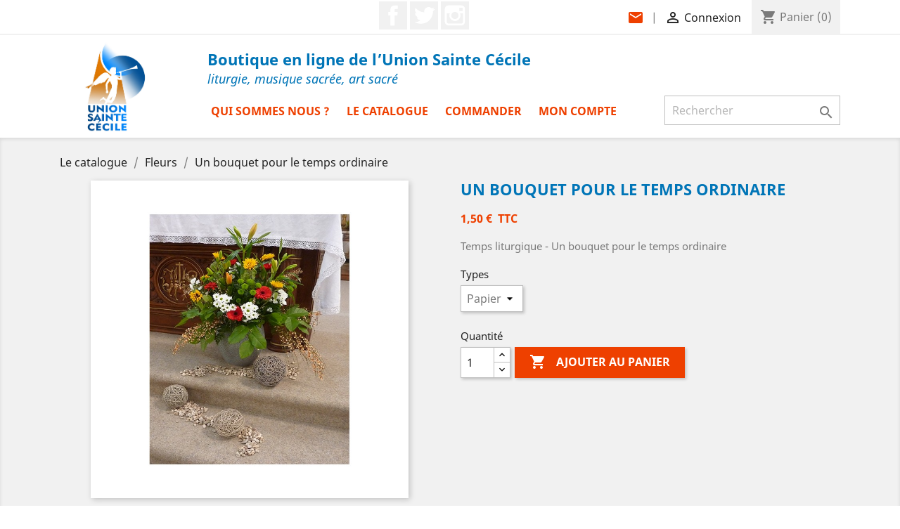

--- FILE ---
content_type: text/html; charset=utf-8
request_url: https://boutique.union-sainte-cecile.org/fleurs/3133-un-bouquet-pour-le-temps-ordinaire-.html
body_size: 9867
content:
<!doctype html>
<html lang="fr">

  <head>
    
      
  <meta charset="utf-8">


  <meta http-equiv="x-ua-compatible" content="ie=edge">



  <link rel="canonical" href="https://boutique.union-sainte-cecile.org/fleurs/3133-un-bouquet-pour-le-temps-ordinaire-.html">

  <title>Un bouquet pour le temps ordinaire</title>
  <meta name="description" content="Temps liturgique - Un bouquet pour le temps ordinaire ">
  <meta name="keywords" content="">
      
                  <link rel="alternate" href="https://boutique.union-sainte-cecile.org/fleurs/3133-un-bouquet-pour-le-temps-ordinaire-.html" hreflang="fr">
        



  <meta name="viewport" content="width=device-width, initial-scale=1">



  <link rel="icon" type="image/vnd.microsoft.icon" href="/img/favicon.ico?1600692433">
  <link rel="shortcut icon" type="image/x-icon" href="/img/favicon.ico?1600692433">



    <link rel="stylesheet" href="https://boutique.union-sainte-cecile.org/themes/classic/assets/css/theme.css" type="text/css" media="all">
  <link rel="stylesheet" href="https://boutique.union-sainte-cecile.org/modules/blockreassurance/views/css/front.css" type="text/css" media="all">
  <link rel="stylesheet" href="https://boutique.union-sainte-cecile.org/modules/mondialrelay/views/css/front/checkout.css" type="text/css" media="all">
  <link rel="stylesheet" href="https://boutique.union-sainte-cecile.org/modules/paypal/views/css/paypal_fo.css" type="text/css" media="all">
  <link rel="stylesheet" href="https://boutique.union-sainte-cecile.org/js/jquery/ui/themes/base/minified/jquery-ui.min.css" type="text/css" media="all">
  <link rel="stylesheet" href="https://boutique.union-sainte-cecile.org/js/jquery/ui/themes/base/minified/jquery.ui.theme.min.css" type="text/css" media="all">
  <link rel="stylesheet" href="https://boutique.union-sainte-cecile.org/modules/ps_imageslider/css/homeslider.css" type="text/css" media="all">
  <link rel="stylesheet" href="https://boutique.union-sainte-cecile.org/themes/classic/assets/css/custom.css" type="text/css" media="all">




  

  <script type="text/javascript">
        var MONDIALRELAY_ADDRESS_OPC = false;
        var MONDIALRELAY_AJAX_CHECKOUT_URL = "https:\/\/boutique.union-sainte-cecile.org\/module\/mondialrelay\/ajaxCheckout";
        var MONDIALRELAY_CARRIER_METHODS = [];
        var MONDIALRELAY_COUNTRY_ISO = "";
        var MONDIALRELAY_DISPLAY_MAP = "1";
        var MONDIALRELAY_ENSEIGNE = "CC23O0EN";
        var MONDIALRELAY_LANG_ISO = "fr-FR";
        var MONDIALRELAY_NATIVE_RELAY_CARRIERS_IDS = [];
        var MONDIALRELAY_NO_SELECTION_ERROR = "Veuillez s\u00e9lectionner un Point Relais.";
        var MONDIALRELAY_POSTCODE = "";
        var MONDIALRELAY_SAVE_RELAY_ERROR = "Une erreur inconnue s'est produite; votre Point Relais s\u00e9lectionn\u00e9 n'a pas pu \u00eatre enregistr\u00e9.";
        var MONDIALRELAY_SELECTED_RELAY_IDENTIFIER = null;
        var prestashop = {"cart":{"products":[],"totals":{"total":{"type":"total","label":"Total","amount":0,"value":"0,00\u00a0\u20ac"},"total_including_tax":{"type":"total","label":"Total TTC","amount":0,"value":"0,00\u00a0\u20ac"},"total_excluding_tax":{"type":"total","label":"Total HT :","amount":0,"value":"0,00\u00a0\u20ac"}},"subtotals":{"products":{"type":"products","label":"Sous-total","amount":0,"value":"0,00\u00a0\u20ac"},"discounts":null,"shipping":{"type":"shipping","label":"Livraison","amount":0,"value":"gratuit"},"tax":null},"products_count":0,"summary_string":"0 articles","vouchers":{"allowed":1,"added":[]},"discounts":[],"minimalPurchase":0.01,"minimalPurchaseRequired":"Un montant total minimum de 0,01\u00a0\u20acs HT est requis pour valider votre commande. Le montant actuel de votre commande est de 0,00\u00a0\u20ac HT."},"currency":{"name":"Euro","iso_code":"EUR","iso_code_num":"978","sign":"\u20ac"},"customer":{"lastname":null,"firstname":null,"email":null,"birthday":null,"newsletter":null,"newsletter_date_add":null,"optin":null,"website":null,"company":null,"siret":null,"ape":null,"is_logged":false,"gender":{"type":null,"name":null},"addresses":[]},"language":{"name":"Fran\u00e7ais (French)","iso_code":"fr","locale":"fr-FR","language_code":"fr","is_rtl":"0","date_format_lite":"d\/m\/Y","date_format_full":"d\/m\/Y H:i:s","id":1},"page":{"title":"","canonical":null,"meta":{"title":"Un bouquet pour le temps ordinaire","description":"Temps liturgique - Un bouquet pour le temps ordinaire\u00a0","keywords":"","robots":"index"},"page_name":"product","body_classes":{"lang-fr":true,"lang-rtl":false,"country-FR":true,"currency-EUR":true,"layout-full-width":true,"page-product":true,"tax-display-enabled":true,"product-id-3133":true,"product-Un bouquet pour le temps ordinaire":true,"product-id-category-34":true,"product-id-manufacturer-0":true,"product-id-supplier-0":true,"product-available-for-order":true},"admin_notifications":[]},"shop":{"name":"Union Sainte C\u00e9cile","logo":"\/img\/boutique-de-l-union-sainte-cecile-logo-1600692290.jpg","stores_icon":"\/img\/logo_stores.png","favicon":"\/img\/favicon.ico"},"urls":{"base_url":"https:\/\/boutique.union-sainte-cecile.org\/","current_url":"https:\/\/boutique.union-sainte-cecile.org\/fleurs\/3133-un-bouquet-pour-le-temps-ordinaire-.html","shop_domain_url":"https:\/\/boutique.union-sainte-cecile.org","img_ps_url":"https:\/\/boutique.union-sainte-cecile.org\/img\/","img_cat_url":"https:\/\/boutique.union-sainte-cecile.org\/img\/c\/","img_lang_url":"https:\/\/boutique.union-sainte-cecile.org\/img\/l\/","img_prod_url":"https:\/\/boutique.union-sainte-cecile.org\/img\/p\/","img_manu_url":"https:\/\/boutique.union-sainte-cecile.org\/img\/m\/","img_sup_url":"https:\/\/boutique.union-sainte-cecile.org\/img\/su\/","img_ship_url":"https:\/\/boutique.union-sainte-cecile.org\/img\/s\/","img_store_url":"https:\/\/boutique.union-sainte-cecile.org\/img\/st\/","img_col_url":"https:\/\/boutique.union-sainte-cecile.org\/img\/co\/","img_url":"https:\/\/boutique.union-sainte-cecile.org\/themes\/classic\/assets\/img\/","css_url":"https:\/\/boutique.union-sainte-cecile.org\/themes\/classic\/assets\/css\/","js_url":"https:\/\/boutique.union-sainte-cecile.org\/themes\/classic\/assets\/js\/","pic_url":"https:\/\/boutique.union-sainte-cecile.org\/upload\/","pages":{"address":"https:\/\/boutique.union-sainte-cecile.org\/adresse","addresses":"https:\/\/boutique.union-sainte-cecile.org\/adresses","authentication":"https:\/\/boutique.union-sainte-cecile.org\/connexion","cart":"https:\/\/boutique.union-sainte-cecile.org\/panier","category":"https:\/\/boutique.union-sainte-cecile.org\/index.php?controller=category","cms":"https:\/\/boutique.union-sainte-cecile.org\/index.php?controller=cms","contact":"https:\/\/boutique.union-sainte-cecile.org\/nous-contacter","discount":"https:\/\/boutique.union-sainte-cecile.org\/reduction","guest_tracking":"https:\/\/boutique.union-sainte-cecile.org\/suivi-commande-invite","history":"https:\/\/boutique.union-sainte-cecile.org\/historique-commandes","identity":"https:\/\/boutique.union-sainte-cecile.org\/identite","index":"https:\/\/boutique.union-sainte-cecile.org\/","my_account":"https:\/\/boutique.union-sainte-cecile.org\/mon-compte","order_confirmation":"https:\/\/boutique.union-sainte-cecile.org\/confirmation-commande","order_detail":"https:\/\/boutique.union-sainte-cecile.org\/index.php?controller=order-detail","order_follow":"https:\/\/boutique.union-sainte-cecile.org\/suivi-commande","order":"https:\/\/boutique.union-sainte-cecile.org\/commande","order_return":"https:\/\/boutique.union-sainte-cecile.org\/index.php?controller=order-return","order_slip":"https:\/\/boutique.union-sainte-cecile.org\/avoirs","pagenotfound":"https:\/\/boutique.union-sainte-cecile.org\/page-introuvable","password":"https:\/\/boutique.union-sainte-cecile.org\/recuperation-mot-de-passe","pdf_invoice":"https:\/\/boutique.union-sainte-cecile.org\/index.php?controller=pdf-invoice","pdf_order_return":"https:\/\/boutique.union-sainte-cecile.org\/index.php?controller=pdf-order-return","pdf_order_slip":"https:\/\/boutique.union-sainte-cecile.org\/index.php?controller=pdf-order-slip","prices_drop":"https:\/\/boutique.union-sainte-cecile.org\/promotions","product":"https:\/\/boutique.union-sainte-cecile.org\/index.php?controller=product","search":"https:\/\/boutique.union-sainte-cecile.org\/recherche","sitemap":"https:\/\/boutique.union-sainte-cecile.org\/sitemap","stores":"https:\/\/boutique.union-sainte-cecile.org\/magasins","supplier":"https:\/\/boutique.union-sainte-cecile.org\/fournisseur","register":"https:\/\/boutique.union-sainte-cecile.org\/connexion?create_account=1","order_login":"https:\/\/boutique.union-sainte-cecile.org\/commande?login=1"},"alternative_langs":{"fr":"https:\/\/boutique.union-sainte-cecile.org\/fleurs\/3133-un-bouquet-pour-le-temps-ordinaire-.html"},"theme_assets":"\/themes\/classic\/assets\/","actions":{"logout":"https:\/\/boutique.union-sainte-cecile.org\/?mylogout="},"no_picture_image":{"bySize":{"cart_default":{"url":"https:\/\/boutique.union-sainte-cecile.org\/img\/p\/fr-default-cart_default.jpg","width":125,"height":125},"home_default":{"url":"https:\/\/boutique.union-sainte-cecile.org\/img\/p\/fr-default-home_default.jpg","width":250,"height":250},"large_default":{"url":"https:\/\/boutique.union-sainte-cecile.org\/img\/p\/fr-default-large_default.jpg","width":800,"height":800}},"small":{"url":"https:\/\/boutique.union-sainte-cecile.org\/img\/p\/fr-default-cart_default.jpg","width":125,"height":125},"medium":{"url":"https:\/\/boutique.union-sainte-cecile.org\/img\/p\/fr-default-home_default.jpg","width":250,"height":250},"large":{"url":"https:\/\/boutique.union-sainte-cecile.org\/img\/p\/fr-default-large_default.jpg","width":800,"height":800},"legend":""}},"configuration":{"display_taxes_label":true,"display_prices_tax_incl":true,"is_catalog":false,"show_prices":true,"opt_in":{"partner":true},"quantity_discount":{"type":"discount","label":"Remise"},"voucher_enabled":1,"return_enabled":0},"field_required":[],"breadcrumb":{"links":[{"title":"Accueil","url":"https:\/\/boutique.union-sainte-cecile.org\/"},{"title":"Fleurs","url":"https:\/\/boutique.union-sainte-cecile.org\/34-fleurs"},{"title":"Un bouquet pour le temps ordinaire","url":"https:\/\/boutique.union-sainte-cecile.org\/fleurs\/3133-un-bouquet-pour-le-temps-ordinaire-.html"}],"count":3},"link":{"protocol_link":"https:\/\/","protocol_content":"https:\/\/"},"time":1768740698,"static_token":"e22cb1b74e940c7e2eb79f5a044db2f5","token":"d6cb0e3ae8f9f3686c3b901af5b5a2f2"};
        var psemailsubscription_subscription = "https:\/\/boutique.union-sainte-cecile.org\/module\/ps_emailsubscription\/subscription";
        var psr_icon_color = "#EE4000";
      </script>
  
  <script type="text/javascript" src="https://tarteaucitron.io/load.js?domain=boutique.union-sainte-cecile.org&uuid=4b743ebd649a67ca50ea7cb07bc971141035c2e9"></script>



  

  <script type="text/javascript">
    (window.gaDevIds=window.gaDevIds||[]).push('d6YPbH');
    (function(i,s,o,g,r,a,m){i['GoogleAnalyticsObject']=r;i[r]=i[r]||function(){
      (i[r].q=i[r].q||[]).push(arguments)},i[r].l=1*new Date();a=s.createElement(o),
      m=s.getElementsByTagName(o)[0];a.async=1;a.src=g;m.parentNode.insertBefore(a,m)
    })(window,document,'script','https://www.google-analytics.com/analytics.js','ga');

          ga('create', 'UA-18512416-1', 'auto');
                      ga('send', 'pageview');
        ga('require', 'ec');
  </script>

 <script type="text/javascript">
            
        document.addEventListener('DOMContentLoaded', function() {
            if (typeof GoogleAnalyticEnhancedECommerce !== 'undefined') {
                var MBG = GoogleAnalyticEnhancedECommerce;
                MBG.setCurrency('EUR');
                MBG.add({"id":1,"name":"o-deus-ego","category":"partitions-papier","brand":"","variant":"","type":"typical","position":"0","quantity":1,"list":"product","url":"https%3A%2F%2Fboutique.union-sainte-cecile.org%2Fpartitions-papier%2F1-o-deus-ego.html","price":1},'',true);MBG.add({"id":2,"name":"ave-maris-stella","category":"partitions-papier","brand":"","variant":"","type":"typical","position":1,"quantity":1,"list":"product","url":"https%3A%2F%2Fboutique.union-sainte-cecile.org%2Fpartitions-papier%2F2-ave-maris-stella.html","price":0.5},'',true);MBG.add({"id":3,"name":"tantum-ergo","category":"partitions-papier","brand":"","variant":"","type":"typical","position":2,"quantity":1,"list":"product","url":"https%3A%2F%2Fboutique.union-sainte-cecile.org%2Fpartitions-papier%2F3-tantum-ergo.html","price":1},'',true);MBG.add({"id":4,"name":"domine-salvam-fac-rempublicam","category":"partitions-papier","brand":"","variant":"","type":"typical","position":3,"quantity":1,"list":"product","url":"https%3A%2F%2Fboutique.union-sainte-cecile.org%2Fpartitions-papier%2F4-domine-salvam-fac-rempublicam.html","price":0.5},'',true);MBG.addProductClick({"id":1,"name":"o-deus-ego","category":"partitions-papier","brand":"","variant":"","type":"typical","position":"0","quantity":1,"list":"product","url":"https%3A%2F%2Fboutique.union-sainte-cecile.org%2Fpartitions-papier%2F1-o-deus-ego.html","price":1});MBG.addProductClick({"id":2,"name":"ave-maris-stella","category":"partitions-papier","brand":"","variant":"","type":"typical","position":1,"quantity":1,"list":"product","url":"https%3A%2F%2Fboutique.union-sainte-cecile.org%2Fpartitions-papier%2F2-ave-maris-stella.html","price":0.5});MBG.addProductClick({"id":3,"name":"tantum-ergo","category":"partitions-papier","brand":"","variant":"","type":"typical","position":2,"quantity":1,"list":"product","url":"https%3A%2F%2Fboutique.union-sainte-cecile.org%2Fpartitions-papier%2F3-tantum-ergo.html","price":1});MBG.addProductClick({"id":4,"name":"domine-salvam-fac-rempublicam","category":"partitions-papier","brand":"","variant":"","type":"typical","position":3,"quantity":1,"list":"product","url":"https%3A%2F%2Fboutique.union-sainte-cecile.org%2Fpartitions-papier%2F4-domine-salvam-fac-rempublicam.html","price":0.5});
            }
        });
        
    </script>




    
  <meta property="og:type" content="product">
  <meta property="og:url" content="https://boutique.union-sainte-cecile.org/fleurs/3133-un-bouquet-pour-le-temps-ordinaire-.html">
  <meta property="og:title" content="Un bouquet pour le temps ordinaire">
  <meta property="og:site_name" content="Union Sainte Cécile">
  <meta property="og:description" content="Temps liturgique - Un bouquet pour le temps ordinaire ">
  <meta property="og:image" content="https://boutique.union-sainte-cecile.org/4197-large_default/un-bouquet-pour-le-temps-ordinaire-.jpg">
      <meta property="product:pretax_price:amount" content="1.5">
    <meta property="product:pretax_price:currency" content="EUR">
    <meta property="product:price:amount" content="1.5">
    <meta property="product:price:currency" content="EUR">
      <meta property="product:weight:value" content="0.015000">
  <meta property="product:weight:units" content="kg">
  
  </head>

  <body id="product" class="lang-fr country-fr currency-eur layout-full-width page-product tax-display-enabled product-id-3133 product-un-bouquet-pour-le-temps-ordinaire product-id-category-34 product-id-manufacturer-0 product-id-supplier-0 product-available-for-order">

    
      
    

    <main>
      
              

      <header id="header">
        
          
  <div class="header-banner">
    
  </div>



  <nav class="header-nav">
    <div class="container">
      <div class="row">
        <div class="hidden-sm-down">
          <!--<div class="col-md-5 col-xs-12">
          </div>-->
          <div class="col-md-12 right-nav">
			  

  <div class="block-social col-lg-4 col-md-12 col-sm-12">
    <ul>
              <li class="facebook"><a href="https://www.facebook.com/people/Union-Sainte-C%C3%A9cile/61572544933033/" target="_blank">Facebook</a></li>
              <li class="twitter"><a href="https://x.com/UnionSteCecile" target="_blank">Twitter</a></li>
              <li class="instagram"><a href="https://www.instagram.com/unionstececile/" target="_blank">Instagram</a></li>
          </ul>
  </div>

<div id="_desktop_contact_link">
  <div id="contact-link">
                          <span id="desktop-view"><a href="https://boutique.union-sainte-cecile.org/nous-contacter"><i class="material-icons">mail</i></a>|</span>
      <span id="mobile-view"><a href="https://boutique.union-sainte-cecile.org/nous-contacter">Contactez-nous</span>
      </div>
</div>

              <div id="_desktop_user_info">
  <div class="user-info">
          <a
        href="https://boutique.union-sainte-cecile.org/mon-compte"
        title="Identifiez-vous"
        rel="nofollow"
      >
        <i class="material-icons">&#xE7FF;</i>
        <span class="hidden-sm-down">Connexion</span>
      </a>
      </div>
</div>
<div id="_desktop_cart">
  <div class="blockcart cart-preview inactive" data-refresh-url="//boutique.union-sainte-cecile.org/module/ps_shoppingcart/ajax">
    <div class="header">
              <i class="material-icons shopping-cart">shopping_cart</i>
        <span class="hidden-sm-down">Panier</span>
        <span class="cart-products-count">(0)</span>
          </div>
  </div>
</div>

          </div>
        </div>
        <div class="hidden-md-up text-sm-center mobile">
          <div class="float-xs-left" id="menu-icon">
            <i class="material-icons d-inline">&#xE5D2;</i>
          </div>
          <div class="float-xs-right" id="_mobile_cart"></div>
          <div class="float-xs-right" id="_mobile_user_info"></div>
          <div class="top-logo" id="_mobile_logo"></div>
          <div class="clearfix"></div>
        </div>
      </div>
    </div>
  </nav>



  <div class="header-top">
    <div class="container">
       <div class="row">
        <div class="col-md-2 hidden-sm-down" id="_desktop_logo">
                            <a href="https://boutique.union-sainte-cecile.org/">
                  <img class="logo img-responsive" src="/img/boutique-de-l-union-sainte-cecile-logo-1600692290.jpg" alt="Union Sainte Cécile">
                </a>
                    </div>
        <div class="col-md-10 col-sm-12 position-static">
			<div id="titre-header">
				Boutique en ligne de l’Union Sainte Cécile
				<span id="sous-titre-header">liturgie, musique sacrée, art sacré</span>
			</div>
          

<div class="menu js-top-menu position-static hidden-sm-down" id="_desktop_top_menu">
    
          <ul class="top-menu" id="top-menu" data-depth="0">
                    <li class="cms-page" id="cms-page-6">
                          <a
                class="dropdown-item"
                href="https://boutique.union-sainte-cecile.org/content/6-qui-sommes-nous" data-depth="0"
                              >
                                Qui sommes nous ?
              </a>
                          </li>
                    <li class="link" id="lnk-le-catalogue">
                          <a
                class="dropdown-item"
                href="https://boutique.union-sainte-cecile.org/2-catalogue" data-depth="0"
                              >
                                Le catalogue
              </a>
                          </li>
                    <li class="link" id="lnk-commander">
                          <a
                class="dropdown-item"
                href="https://boutique.union-sainte-cecile.org/panier?action=show" data-depth="0"
                              >
                                Commander
              </a>
                          </li>
                    <li class="link" id="lnk-mon-compte">
                          <a
                class="dropdown-item"
                href="https://boutique.union-sainte-cecile.org/mon-compte" data-depth="0"
                              >
                                Mon compte
              </a>
                          </li>
              </ul>
    
    <div class="clearfix"></div>
</div>
<!-- Block search module TOP -->
<div id="search_widget" class="search-widget" data-search-controller-url="//boutique.union-sainte-cecile.org/recherche">
	<form method="get" action="//boutique.union-sainte-cecile.org/recherche">
		<input type="hidden" name="controller" value="search">
		<input type="text" name="s" value="" placeholder="Rechercher" aria-label="Rechercher">
		<button type="submit">
			<i class="material-icons search">&#xE8B6;</i>
      <span class="hidden-xl-down">Rechercher</span>
		</button>
	</form>
</div>
<!-- /Block search module TOP -->

          <div class="clearfix"></div>
        </div>
      </div>
      <div id="mobile_top_menu_wrapper" class="row hidden-md-up" style="display:none;">
        <div class="js-top-menu mobile" id="_mobile_top_menu"></div>
        <div class="js-top-menu-bottom">
          <div id="_mobile_currency_selector"></div>
          <div id="_mobile_language_selector"></div>
          <div id="_mobile_contact_link"></div>
        </div>
      </div>
    </div>
  </div>
  

        
      </header>

      
        
<aside id="notifications">
  <div class="container">
    
    
    
      </div>
</aside>
      

      <section id="wrapper">
        
        <div class="container">
          
            <nav data-depth="3" class="breadcrumb">
  <ol itemscope itemtype="http://schema.org/BreadcrumbList">
    
              
		          <li itemprop="itemListElement" itemscope itemtype="http://schema.org/ListItem">
            				<a itemprop="item" href="/2-catalogue">
				  <span itemprop="name">Le catalogue</span>
				</a>
			            <meta itemprop="position" content="1">
          </li>
		        
              
		          <li itemprop="itemListElement" itemscope itemtype="http://schema.org/ListItem">
            				<a itemprop="item" href="https://boutique.union-sainte-cecile.org/34-fleurs">
				  <span itemprop="name">Fleurs</span>
				</a>
			            <meta itemprop="position" content="2">
          </li>
		        
              
		          <li itemprop="itemListElement" itemscope itemtype="http://schema.org/ListItem">
            				<a itemprop="item" href="https://boutique.union-sainte-cecile.org/fleurs/3133-un-bouquet-pour-le-temps-ordinaire-.html">
				  <span itemprop="name">Un bouquet pour le temps ordinaire</span>
				</a>
			            <meta itemprop="position" content="3">
          </li>
		        
          
  </ol>
</nav>
          

          

          
  <div id="content-wrapper">
    
    

  <section id="main" itemscope itemtype="https://schema.org/Product">
    <meta itemprop="url" content="https://boutique.union-sainte-cecile.org/fleurs/3133-3405-un-bouquet-pour-le-temps-ordinaire-.html#/26-types-papier">

    <div class="row">
      <div class="col-md-6">
        
          <section class="page-content" id="content">
            
              <!-- @todo: use include file='catalog/_partials/product-flags.tpl'} -->
              
                <ul class="product-flags">
                                  </ul>
              

              
                <div class="images-container">
  
    <div class="product-cover">
              <img class="js-qv-product-cover" src="https://boutique.union-sainte-cecile.org/4197-large_default/un-bouquet-pour-le-temps-ordinaire-.jpg" alt="" title="" style="width:100%;" itemprop="image">
        <div class="layer hidden-sm-down" data-toggle="modal" data-target="#product-modal">
          <i class="material-icons zoom-in">&#xE8FF;</i>
        </div>
          </div>
  

  </div>

              
              <div class="scroll-box-arrows">
                <i class="material-icons left">&#xE314;</i>
                <i class="material-icons right">&#xE315;</i>
              </div>

            
          </section>
        
        </div>
        <div class="col-md-6">
          
            
              <h1 class="h1" itemprop="name">Un bouquet pour le temps ordinaire</h1>
            
          
          
              <div class="product-prices">
    
          

    
      <div
        class="product-price h5 "
        itemprop="offers"
        itemscope
        itemtype="https://schema.org/Offer"
      >
        <link itemprop="availability" href="https://schema.org/InStock"/>
        <meta itemprop="priceCurrency" content="EUR">

        <div class="current-price">
          <span itemprop="price" content="1.5">1,50 €</span>

                  </div>

        
                  
      </div>
    

    
          

    
          

    
          

    

    <div class="tax-shipping-delivery-label">
              TTC
            
      
                        </div>
  </div>
          

          <div class="product-information">
							
				
				
				
			            
              <div id="product-description-short-3133" itemprop="description"><p>Temps liturgique - Un bouquet pour le temps ordinaire </p></div>
            

            
            <div class="product-actions">
              
                <form action="https://boutique.union-sainte-cecile.org/panier" method="post" id="add-to-cart-or-refresh">
                  <input type="hidden" name="token" value="e22cb1b74e940c7e2eb79f5a044db2f5">
                  <input type="hidden" name="id_product" value="3133" id="product_page_product_id">
                  <input type="hidden" name="id_customization" value="0" id="product_customization_id">

                  
                    <div class="product-variants">
          <div class="clearfix product-variants-item">
      <span class="control-label">Types</span>
              <select
          class="form-control form-control-select"
          id="group_5"
          data-product-attribute="5"
          name="group[5]">
                      <option value="26" title="Papier" selected="selected">Papier</option>
                      <option value="27" title="PDF">PDF</option>
                  </select>
          </div>
      </div>
                  

                  
                                      

                  
                    <section class="product-discounts">
  </section>
                  

                  
                    <div class="product-add-to-cart">
      <span class="control-label">Quantité</span>

    
      <div class="product-quantity clearfix">
        <div class="qty">
          <input
            type="number"
            name="qty"
            id="quantity_wanted"
            value="1"
            class="input-group"
            min="1"
            aria-label="Quantité"
          >
        </div>

        <div class="add">
          <button
            class="btn btn-primary add-to-cart"
            data-button-action="add-to-cart"
            type="submit"
                      >
            <i class="material-icons shopping-cart">&#xE547;</i>
            Ajouter au panier
          </button>
        </div>

        
      </div>
    

    
      <span id="product-availability">
              </span>
    

    
      <p class="product-minimal-quantity">
              </p>
    
  </div>
                  

                                    
                </form>
              

            </div>
		  </div>
		</div>
		
		<div class="col-md-12">
		  <div class="product-information">

            
              <div class="tabs">
                <ul class="nav nav-tabs" role="tablist">
                                      <li class="nav-item">
                       <a
                         class="nav-link active"
                         data-toggle="tab"
                         href="#description"
                         role="tab"
                         aria-controls="description"
                          aria-selected="true">Description</a>
                    </li>
                                    <li class="nav-item">
                    <a
                      class="nav-link"
                      data-toggle="tab"
                      href="#product-details"
                      role="tab"
                      aria-controls="product-details"
                      >Détails du produit</a>
                  </li>
                                                    </ul>

                <div class="tab-content" id="tab-content">
                 <div class="tab-pane fade in active" id="description" role="tabpanel">
                   
                     <div class="product-description"><p><span>Temps liturgique - Temps ordinaire<br /></span><strong>Version papier et version PDF</strong></p>
<p><strong></strong><span style="font-size: 12px; line-height: 1.5em;">Pour le bouquet proposé, le choix des fleurs à été inspiré par le Psaume 117.</span></p>
<p><span style="font-size: 12px; line-height: 1.5em;"> La diversité des peuples est représentée par la diversité des variétés de fleurs, les peuples eux-mêmes par les couleurs : </span><span style="font-size: 12px; line-height: 1.5em;">jaune, blanc, rouge, orange et vert.</span></p>
<p> </p></div>
                   
                 </div>

                 
                   <div class="tab-pane fade"
     id="product-details"
     data-product="{&quot;id_shop_default&quot;:&quot;1&quot;,&quot;id_manufacturer&quot;:&quot;0&quot;,&quot;id_supplier&quot;:&quot;0&quot;,&quot;reference&quot;:&quot;FF001&quot;,&quot;is_virtual&quot;:&quot;0&quot;,&quot;delivery_in_stock&quot;:&quot;&quot;,&quot;delivery_out_stock&quot;:&quot;&quot;,&quot;id_category_default&quot;:&quot;34&quot;,&quot;on_sale&quot;:&quot;0&quot;,&quot;online_only&quot;:&quot;0&quot;,&quot;ecotax&quot;:0,&quot;minimal_quantity&quot;:&quot;1&quot;,&quot;low_stock_threshold&quot;:null,&quot;low_stock_alert&quot;:&quot;0&quot;,&quot;price&quot;:&quot;1,50\u00a0\u20ac&quot;,&quot;unity&quot;:&quot;&quot;,&quot;unit_price_ratio&quot;:&quot;0.000000&quot;,&quot;additional_shipping_cost&quot;:&quot;0.00&quot;,&quot;customizable&quot;:&quot;0&quot;,&quot;text_fields&quot;:&quot;0&quot;,&quot;uploadable_files&quot;:&quot;0&quot;,&quot;redirect_type&quot;:&quot;301-category&quot;,&quot;id_type_redirected&quot;:&quot;0&quot;,&quot;available_for_order&quot;:&quot;1&quot;,&quot;available_date&quot;:null,&quot;show_condition&quot;:&quot;0&quot;,&quot;condition&quot;:&quot;new&quot;,&quot;show_price&quot;:&quot;1&quot;,&quot;indexed&quot;:&quot;1&quot;,&quot;visibility&quot;:&quot;both&quot;,&quot;cache_default_attribute&quot;:&quot;3405&quot;,&quot;advanced_stock_management&quot;:&quot;0&quot;,&quot;date_add&quot;:&quot;2020-06-30 14:57:27&quot;,&quot;date_upd&quot;:&quot;2025-10-14 18:56:49&quot;,&quot;pack_stock_type&quot;:&quot;3&quot;,&quot;meta_description&quot;:&quot;&quot;,&quot;meta_keywords&quot;:&quot;&quot;,&quot;meta_title&quot;:&quot;&quot;,&quot;link_rewrite&quot;:&quot;un-bouquet-pour-le-temps-ordinaire-&quot;,&quot;name&quot;:&quot;Un bouquet pour le temps ordinaire&quot;,&quot;description&quot;:&quot;&lt;p&gt;&lt;span&gt;Temps liturgique - Temps ordinaire&lt;br \/&gt;&lt;\/span&gt;&lt;strong&gt;Version papier et version PDF&lt;\/strong&gt;&lt;\/p&gt;\r\n&lt;p&gt;&lt;strong&gt;&lt;\/strong&gt;&lt;span style=\&quot;font-size: 12px; line-height: 1.5em;\&quot;&gt;Pour le bouquet propos\u00e9, le choix des fleurs \u00e0 \u00e9t\u00e9 inspir\u00e9 par le Psaume 117.&lt;\/span&gt;&lt;\/p&gt;\r\n&lt;p&gt;&lt;span style=\&quot;font-size: 12px; line-height: 1.5em;\&quot;&gt; La diversit\u00e9 des peuples est repr\u00e9sent\u00e9e par la diversit\u00e9 des vari\u00e9t\u00e9s de fleurs, les peuples eux-m\u00eames par les couleurs\u00a0:\u00a0&lt;\/span&gt;&lt;span style=\&quot;font-size: 12px; line-height: 1.5em;\&quot;&gt;jaune, blanc, rouge, orange et vert.&lt;\/span&gt;&lt;\/p&gt;\r\n&lt;p&gt;\u00a0&lt;\/p&gt;&quot;,&quot;description_short&quot;:&quot;&lt;p&gt;Temps liturgique - Un bouquet pour le temps ordinaire\u00a0&lt;\/p&gt;&quot;,&quot;available_now&quot;:&quot;&quot;,&quot;available_later&quot;:&quot;&quot;,&quot;id&quot;:3133,&quot;id_product&quot;:3133,&quot;out_of_stock&quot;:2,&quot;new&quot;:0,&quot;id_product_attribute&quot;:&quot;3405&quot;,&quot;quantity_wanted&quot;:1,&quot;extraContent&quot;:[],&quot;allow_oosp&quot;:0,&quot;category&quot;:&quot;fleurs&quot;,&quot;category_name&quot;:&quot;Fleurs&quot;,&quot;link&quot;:&quot;https:\/\/boutique.union-sainte-cecile.org\/fleurs\/3133-un-bouquet-pour-le-temps-ordinaire-.html&quot;,&quot;attribute_price&quot;:0,&quot;price_tax_exc&quot;:1.5,&quot;price_without_reduction&quot;:1.5,&quot;reduction&quot;:0,&quot;specific_prices&quot;:[],&quot;quantity&quot;:99977,&quot;quantity_all_versions&quot;:199973,&quot;id_image&quot;:&quot;fr-default&quot;,&quot;features&quot;:[],&quot;attachments&quot;:[],&quot;virtual&quot;:0,&quot;pack&quot;:0,&quot;packItems&quot;:[],&quot;nopackprice&quot;:0,&quot;customization_required&quot;:false,&quot;attributes&quot;:{&quot;5&quot;:{&quot;id_attribute&quot;:&quot;26&quot;,&quot;id_attribute_group&quot;:&quot;5&quot;,&quot;name&quot;:&quot;Papier&quot;,&quot;group&quot;:&quot;Types&quot;,&quot;reference&quot;:&quot;&quot;,&quot;ean13&quot;:&quot;&quot;,&quot;isbn&quot;:&quot;&quot;,&quot;upc&quot;:&quot;&quot;}},&quot;rate&quot;:0,&quot;tax_name&quot;:&quot;&quot;,&quot;ecotax_rate&quot;:0,&quot;unit_price&quot;:&quot;&quot;,&quot;customizations&quot;:{&quot;fields&quot;:[]},&quot;id_customization&quot;:0,&quot;is_customizable&quot;:false,&quot;show_quantities&quot;:false,&quot;quantity_label&quot;:&quot;Produits&quot;,&quot;quantity_discounts&quot;:[],&quot;customer_group_discount&quot;:0,&quot;images&quot;:[{&quot;bySize&quot;:{&quot;cart_default&quot;:{&quot;url&quot;:&quot;https:\/\/boutique.union-sainte-cecile.org\/4197-cart_default\/un-bouquet-pour-le-temps-ordinaire-.jpg&quot;,&quot;width&quot;:125,&quot;height&quot;:125},&quot;home_default&quot;:{&quot;url&quot;:&quot;https:\/\/boutique.union-sainte-cecile.org\/4197-home_default\/un-bouquet-pour-le-temps-ordinaire-.jpg&quot;,&quot;width&quot;:250,&quot;height&quot;:250},&quot;large_default&quot;:{&quot;url&quot;:&quot;https:\/\/boutique.union-sainte-cecile.org\/4197-large_default\/un-bouquet-pour-le-temps-ordinaire-.jpg&quot;,&quot;width&quot;:800,&quot;height&quot;:800}},&quot;small&quot;:{&quot;url&quot;:&quot;https:\/\/boutique.union-sainte-cecile.org\/4197-cart_default\/un-bouquet-pour-le-temps-ordinaire-.jpg&quot;,&quot;width&quot;:125,&quot;height&quot;:125},&quot;medium&quot;:{&quot;url&quot;:&quot;https:\/\/boutique.union-sainte-cecile.org\/4197-home_default\/un-bouquet-pour-le-temps-ordinaire-.jpg&quot;,&quot;width&quot;:250,&quot;height&quot;:250},&quot;large&quot;:{&quot;url&quot;:&quot;https:\/\/boutique.union-sainte-cecile.org\/4197-large_default\/un-bouquet-pour-le-temps-ordinaire-.jpg&quot;,&quot;width&quot;:800,&quot;height&quot;:800},&quot;legend&quot;:&quot;&quot;,&quot;cover&quot;:&quot;1&quot;,&quot;id_image&quot;:&quot;4197&quot;,&quot;position&quot;:&quot;1&quot;,&quot;associatedVariants&quot;:[]}],&quot;cover&quot;:{&quot;bySize&quot;:{&quot;cart_default&quot;:{&quot;url&quot;:&quot;https:\/\/boutique.union-sainte-cecile.org\/4197-cart_default\/un-bouquet-pour-le-temps-ordinaire-.jpg&quot;,&quot;width&quot;:125,&quot;height&quot;:125},&quot;home_default&quot;:{&quot;url&quot;:&quot;https:\/\/boutique.union-sainte-cecile.org\/4197-home_default\/un-bouquet-pour-le-temps-ordinaire-.jpg&quot;,&quot;width&quot;:250,&quot;height&quot;:250},&quot;large_default&quot;:{&quot;url&quot;:&quot;https:\/\/boutique.union-sainte-cecile.org\/4197-large_default\/un-bouquet-pour-le-temps-ordinaire-.jpg&quot;,&quot;width&quot;:800,&quot;height&quot;:800}},&quot;small&quot;:{&quot;url&quot;:&quot;https:\/\/boutique.union-sainte-cecile.org\/4197-cart_default\/un-bouquet-pour-le-temps-ordinaire-.jpg&quot;,&quot;width&quot;:125,&quot;height&quot;:125},&quot;medium&quot;:{&quot;url&quot;:&quot;https:\/\/boutique.union-sainte-cecile.org\/4197-home_default\/un-bouquet-pour-le-temps-ordinaire-.jpg&quot;,&quot;width&quot;:250,&quot;height&quot;:250},&quot;large&quot;:{&quot;url&quot;:&quot;https:\/\/boutique.union-sainte-cecile.org\/4197-large_default\/un-bouquet-pour-le-temps-ordinaire-.jpg&quot;,&quot;width&quot;:800,&quot;height&quot;:800},&quot;legend&quot;:&quot;&quot;,&quot;cover&quot;:&quot;1&quot;,&quot;id_image&quot;:&quot;4197&quot;,&quot;position&quot;:&quot;1&quot;,&quot;associatedVariants&quot;:[]},&quot;has_discount&quot;:false,&quot;discount_type&quot;:null,&quot;discount_percentage&quot;:null,&quot;discount_percentage_absolute&quot;:null,&quot;discount_amount&quot;:null,&quot;discount_amount_to_display&quot;:null,&quot;price_amount&quot;:1.5,&quot;unit_price_full&quot;:&quot;&quot;,&quot;show_availability&quot;:true,&quot;availability_date&quot;:null,&quot;availability_message&quot;:&quot;&quot;,&quot;availability&quot;:&quot;available&quot;}"
     role="tabpanel"
  >
  
              <div class="product-reference">
        <label class="label">Référence </label>
        <span itemprop="sku">FF001</span>
      </div>
      

  
      

  
      

  
    <div class="product-out-of-stock">
      
    </div>
  

  
      

    
      

  
      
</div>
                 

                 
                                    

                               </div>  
            </div>
          
        </div>
		
		

                  
                    <div class="product-additional-info">
  

      <div class="social-sharing">
      <span>Partager</span>
      <ul>
                  <li class="facebook icon-gray"><a href="https://www.facebook.com/sharer.php?u=https%3A%2F%2Fboutique.union-sainte-cecile.org%2Ffleurs%2F3133-un-bouquet-pour-le-temps-ordinaire-.html" class="text-hide" title="Partager" target="_blank">Partager</a></li>
                  <li class="twitter icon-gray"><a href="https://twitter.com/intent/tweet?text=Un+bouquet+pour+le+temps+ordinaire https%3A%2F%2Fboutique.union-sainte-cecile.org%2Ffleurs%2F3133-un-bouquet-pour-le-temps-ordinaire-.html" class="text-hide" title="Tweet" target="_blank">Tweet</a></li>
              </ul>
    </div>
  

</div>
                  
				  
				  
            
              
            
				  
				  
      </div>
    </div>

    
          

    
       <script type="text/javascript">
            
        document.addEventListener('DOMContentLoaded', function() {
            if (typeof GoogleAnalyticEnhancedECommerce !== 'undefined') {
                var MBG = GoogleAnalyticEnhancedECommerce;
                MBG.setCurrency('EUR');
                MBG.addProductDetailView({"id":3133,"name":"un-bouquet-pour-le-temps-ordinaire","category":"fleurs","brand":"","variant":"","type":"typical","position":"0","quantity":1,"list":"product","url":"https%3A%2F%2Fboutique.union-sainte-cecile.org%2Ffleurs%2F3133-un-bouquet-pour-le-temps-ordinaire-.html","price":150});
            }
        });
        
    </script>

    

    
      <div class="modal fade js-product-images-modal" id="product-modal">
  <div class="modal-dialog" role="document">
    <div class="modal-content">
      <div class="modal-body">
                <figure>
          <img class="js-modal-product-cover product-cover-modal" width="800" src="https://boutique.union-sainte-cecile.org/4197-large_default/un-bouquet-pour-le-temps-ordinaire-.jpg" alt="" title="" itemprop="image">
          <figcaption class="image-caption">
          
            <div id="product-description-short" itemprop="description"><p>Temps liturgique - Un bouquet pour le temps ordinaire </p></div>
          
        </figcaption>
        </figure>
        <aside id="thumbnails" class="thumbnails js-thumbnails text-sm-center">
          
            <div class="js-modal-mask mask  nomargin ">
              <ul class="product-images js-modal-product-images">
                                  <li class="thumb-container">
                    <img data-image-large-src="https://boutique.union-sainte-cecile.org/4197-large_default/un-bouquet-pour-le-temps-ordinaire-.jpg" class="thumb js-modal-thumb" src="https://boutique.union-sainte-cecile.org/4197-home_default/un-bouquet-pour-le-temps-ordinaire-.jpg" alt="" title="" width="250" itemprop="image">
                  </li>
                              </ul>
            </div>
          
                  </aside>
      </div>
    </div><!-- /.modal-content -->
  </div><!-- /.modal-dialog -->
</div><!-- /.modal -->
    

    
      <footer class="page-footer">
        
          <!-- Footer content -->
        
      </footer>
    
  </section>


    
  </div>


          
        </div>
        
      </section>

      <footer id="footer">
        
          <div class="container">
  <div class="row">
    
      <div class="blockreassurance col-sm-12">
                <div class="row">
                                                                                                                    <div class="col-md-4 offset-md-0 col-sm-6 offset-sm-0 col-xs-12"
             style="cursor:pointer;" onclick="window.open('https://boutique.union-sainte-cecile.org/content/5-paiement-100-securise')">
            <div class="block-icon">
                                                            <img class="svg invisible" src="/modules/blockreassurance/views/img//reassurance/pack1/payment.svg">
                                                </div>
            <div class="block-title" style="color:#000000">Paiement sécurisé</div>
            <p style="color:#000000;"></p>
        </div>
                                                                                                                          <div class="col-md-4 offset-md-0 col-sm-6 offset-sm-0 col-xs-12"
             style="cursor:pointer;" onclick="window.open('https://boutique.union-sainte-cecile.org/content/1-informations-d-expedition')">
            <div class="block-icon">
                                                            <img class="svg invisible" src="/modules/blockreassurance/views/img//reassurance/pack1/local-shipping.svg">
                                                </div>
            <div class="block-title" style="color:#000000">Politique de livraison</div>
            <p style="color:#000000;"></p>
        </div>
                                                                                                                                                                          <div class="col-md-4 offset-md-0 col-sm-4 offset-sm-0 col-xs-12"
             style="cursor:pointer;" onclick="window.open('https://boutique.union-sainte-cecile.org/nous-contacter')">
            <div class="block-icon">
                                                            <img class="svg invisible" src="/modules/blockreassurance/views/img//reassurance/pack1/headset.svg">
                                                </div>
            <div class="block-title" style="color:#000000">Service client</div>
            <p style="color:#000000;"></p>
        </div>
              </div>
</div>

    
  </div>
</div>
<div class="footer-container">
  <div class="container">
    <div class="row">
      
        <div class="col-md-8 links">
  <div class="row">
      <div class="col-md-6 wrapper">
      <p class="h3 hidden-sm-down">Informations</p>
            <div class="title clearfix hidden-md-up" data-target="#footer_sub_menu_89254" data-toggle="collapse">
        <span class="h3">Informations</span>
        <span class="float-xs-right">
          <span class="navbar-toggler collapse-icons">
            <i class="material-icons add">&#xE313;</i>
            <i class="material-icons remove">&#xE316;</i>
          </span>
        </span>
      </div>
      <ul id="footer_sub_menu_89254" class="collapse">
                  <li>
            <a
                id="link-cms-page-5-2"
                class="cms-page-link"
                href="https://boutique.union-sainte-cecile.org/content/5-paiement-100-securise"
                title="Modes de paiement sécurisé"
                            >
									Paiement 100% sécurisé
								
            </a>
          </li>
                  <li>
            <a
                id="link-cms-page-3-2"
                class="cms-page-link"
                href="https://boutique.union-sainte-cecile.org/content/3-conditions-generales-de-vente"
                title="Nos Conditions Générales de Vente"
                            >
									Conditions Générales de Vente
								
            </a>
          </li>
                  <li>
            <a
                id="link-cms-page-1-2"
                class="cms-page-link"
                href="https://boutique.union-sainte-cecile.org/content/1-informations-d-expedition"
                title="Informations d&#039;expédition"
                            >
									Informations d&#039;expédition
								
            </a>
          </li>
                  <li>
            <a
                id="link-cms-page-7-2"
                class="cms-page-link"
                href="https://boutique.union-sainte-cecile.org/content/7-politique-de-confidentialite"
                title="Politique de confidentialité"
                            >
									Politique de confidentialité
								
            </a>
          </li>
                  <li>
            <a
                id="link-cms-page-2-2"
                class="cms-page-link"
                href="https://boutique.union-sainte-cecile.org/content/2-mentions-legales"
                title="Mentions légales"
                            >
									Mentions légales
								
            </a>
          </li>
              </ul>
    </div>
      <div class="col-md-6 wrapper">
      <p class="h3 hidden-sm-down">Liens</p>
            <div class="title clearfix hidden-md-up" data-target="#footer_sub_menu_66748" data-toggle="collapse">
        <span class="h3">Liens</span>
        <span class="float-xs-right">
          <span class="navbar-toggler collapse-icons">
            <i class="material-icons add">&#xE313;</i>
            <i class="material-icons remove">&#xE316;</i>
          </span>
        </span>
      </div>
      <ul id="footer_sub_menu_66748" class="collapse">
                  <li>
            <a
                id="link-static-page-contact-3"
                class="cms-page-link"
                href="https://boutique.union-sainte-cecile.org/nous-contacter"
                title="Utiliser le formulaire pour nous contacter"
                            >
									Contactez-nous
								
            </a>
          </li>
                  <li>
            <a
                id="link-static-page-sitemap-3"
                class="cms-page-link"
                href="https://boutique.union-sainte-cecile.org/sitemap"
                title="Vous êtes perdu ? Trouvez ce que vous cherchez"
                            >
									Plan du site
								
            </a>
          </li>
                  <li>
            <a
                id="link-custom-page-visitez-le-site-de-lunion-sainte-cecile-3"
                class="custom-page-link"
                href="http://www.union-sainte-cecile.org/"
                title=""
                 target="_blank"             >
									Visitez le site de l’Union Sainte Cécile
								
            </a>
          </li>
              </ul>
    </div>
    </div>
</div>
<div id="block_myaccount_infos" class="col-md-4 links wrapper">
  <p class="h3 myaccount-title hidden-sm-down">
    <a class="text-uppercase" href="https://boutique.union-sainte-cecile.org/mon-compte" rel="nofollow">
      Votre compte
    </a>
  </p>
  <div class="title clearfix hidden-md-up" data-target="#footer_account_list" data-toggle="collapse">
    <span class="h3">Votre compte</span>
    <span class="float-xs-right">
      <span class="navbar-toggler collapse-icons">
        <i class="material-icons add">&#xE313;</i>
        <i class="material-icons remove">&#xE316;</i>
      </span>
    </span>
  </div>
  <ul class="account-list collapse" id="footer_account_list">
            <li>
          <a href="https://boutique.union-sainte-cecile.org/identite" title="Informations personnelles" rel="nofollow">
            Informations personnelles
          </a>
        </li>
            <li>
          <a href="https://boutique.union-sainte-cecile.org/historique-commandes" title="Commandes" rel="nofollow">
            Commandes
          </a>
        </li>
            <li>
          <a href="https://boutique.union-sainte-cecile.org/avoirs" title="Avoirs" rel="nofollow">
            Avoirs
          </a>
        </li>
            <li>
          <a href="https://boutique.union-sainte-cecile.org/adresses" title="Adresses" rel="nofollow">
            Adresses
          </a>
        </li>
            <li>
          <a href="https://boutique.union-sainte-cecile.org/reduction" title="Bons de réduction" rel="nofollow">
            Bons de réduction
          </a>
        </li>
        <li class="digitalproducts">
	<a href="https://boutique.union-sainte-cecile.org/module/digitalproducts/account" title="Mes Téléchargements">
		<span> Mes Téléchargements
        </span>
	</a>
</li>

	</ul>
</div>

      
    </div>
    <div class="row">
      
        
      
    </div>
    <div class="row">
      <div class="col-md-12">
        <p class="text-sm-center">
          
              © 2026 - Union Sainte Cécile
          
        </p>
      </div>
    </div>
  </div>
</div>
        
      </footer>

    </main>

    
        <script type="text/javascript" src="https://boutique.union-sainte-cecile.org/themes/core.js" ></script>
  <script type="text/javascript" src="https://boutique.union-sainte-cecile.org/themes/classic/assets/js/theme.js" ></script>
  <script type="text/javascript" src="https://boutique.union-sainte-cecile.org/modules/blockreassurance/views/js/front.js" ></script>
  <script type="text/javascript" src="https://boutique.union-sainte-cecile.org/modules/ps_emailsubscription/views/js/ps_emailsubscription.js" ></script>
  <script type="text/javascript" src="https://boutique.union-sainte-cecile.org/modules/ps_googleanalytics/views/js/GoogleAnalyticActionLib.js" ></script>
  <script type="text/javascript" src="https://boutique.union-sainte-cecile.org/modules/mp3storepro/views/js/1.7/mp3mod_feat.js" ></script>
  <script type="text/javascript" src="https://boutique.union-sainte-cecile.org/js/jquery/ui/jquery-ui.min.js" ></script>
  <script type="text/javascript" src="https://boutique.union-sainte-cecile.org/modules/ps_imageslider/js/responsiveslides.min.js" ></script>
  <script type="text/javascript" src="https://boutique.union-sainte-cecile.org/modules/ps_imageslider/js/homeslider.js" ></script>
  <script type="text/javascript" src="https://boutique.union-sainte-cecile.org/modules/ps_searchbar/ps_searchbar.js" ></script>
  <script type="text/javascript" src="https://boutique.union-sainte-cecile.org/modules/ps_shoppingcart/ps_shoppingcart.js" ></script>
  <script type="text/javascript" src="https://boutique.union-sainte-cecile.org/modules/mondialrelay/views/js/front/checkout/checkout-17.js" ></script>


    

    
       
    
  </body>

</html>

--- FILE ---
content_type: text/css
request_url: https://boutique.union-sainte-cecile.org/modules/blockreassurance/views/css/front.css
body_size: 341
content:
.blockreassurance {
    padding-top: 0px;
    text-align: center;
    width: 100%;
}

.blockreassurance p {
    margin: 0px;
}

.blockreassurance .reass-item {
    display: inline-block;
    text-align: center;
    vertical-align: top;
}

.blockreassurance .block-title {
    /*font-weight: bold;*/
	font-size: 0.8rem;
	margin-top: 5px;
}

.blockreassurance .block-icon,
.blockreassurance .block-icon img,
.blockreassurance .block-icon svg {
    height: 40px;
}

@media (max-width:575px) {
    .blockreassurance {
        text-align:left;
    }
    .blockreassurance .block-icon {
        display: inline-block;
        height: 35px;
        float: left;
        margin: 10px;
        width: 35px;
    }
    .blockreassurance .block-icon img,
    .blockreassurance .block-icon svg {
        height: 35px;
        width: 35px;
    }
    .blockreassurance .block-title {
        display: inline-block;
        height: 35px;
        max-width: calc(100% - 55px);
        padding-top: 10px;
    }
}

.blockreassurance_product {
    margin-top: 25px;
}

.blockreassurance_product .item-product {
    display: inline-block;
    height: 35px;
    float: left;
    margin-right: 5px;
    padding-top: 5px;
    width: 35px;
}

.blockreassurance_product .item-product img,
.blockreassurance_product .item-product svg {
    height: 35px;
    width: 35px;
}

.blockreassurance_product p.block-title {
    line-height: 40px;
}

/* Specific Checkout */
body#checkout .container-blockreassurance {
    min-height: auto;
}


--- FILE ---
content_type: text/css
request_url: https://boutique.union-sainte-cecile.org/themes/classic/assets/css/custom.css
body_size: 251
content:
/*
 * Custom code goes here.
 * A template should always ship with an empty custom.css
 */

.show_list, .show_grid {
    cursor:pointer;
    opacity:1.0;
}
 
.show_list:hover, .show_grid:hover {
    opacity:0.7;
}
 
.product_show_list {
    width:100%;
}
 
.product_show_list .highlighted-informations, .product_show_list .product-description, .product_show_list .thumbnail-container {
    width:100%!important;
}
 
.product_show_list .product-thumbnail {
    text-align:center;
}

.product-title-list,
.product_show_list .product-title-grid{
	display:none;
}

.product-title-grid,
.product_show_list .product-title-list{
	display:block;
}

span.warning-texte-upload{
	text-transform:uppercase;
	color:#EE4000;
}

--- FILE ---
content_type: application/javascript
request_url: https://boutique.union-sainte-cecile.org/modules/mp3storepro/views/js/1.7/mp3mod_feat.js
body_size: 1177
content:
/**
 *	Module Name: MP3 Preview Module
 *
 *	Module URI: Please contact with info@megventure.com
 *	Description: A Product Preview Application for MP3 Stores
 *	Version: 2.7.1
 *
 *  @author    MEG Venture <info@megventure.com>
 *  @copyright 2007-2020 MEG Venture
 *  @license   Copyright 2012, Caglar Guler (info@megventure.com)
 *	This program is not a free software: you can't redistribute it and/or modify
 *	it. All rights reserved.
 *
 *	This copyright notice  and licence should be retained in all modules based on this framework.
 *	This does not affect your rights to assert copyright over your own original work.
 *	However, the license of the audio player used in this module is provided below.
 *	This license is also in force.
 *
 *	---------------------------------------------------------------------------------
 *	License of the JPlayer used in this module
 *
 *	jPlayer is the completely free and open source (MIT) media library written in JavaScript.
 *	For more information, please refer to jplayer.org
 *	---------------------------------------------------------------------------------
 *
 *	The mp3 upload system is adapted from the tutorial of Martin Angelov, May 2013
 *	Reference website --> http://tutorialzine.com/2013/05/mini-ajax-file-upload-form/
 */

$(document).ready(function () {
    var baseDir = prestashop.urls.base_url;
    var static_token = prestashop.static_token;
    var urls = baseDir +
        'modules/mp3storepro/controllers/front/ajaxnewplayer.php?token=' + static_token;
    var pCcount = 1;
    $(
        "body#index main section#wrapper div.container div#content-wrapper section#main section#content section.featured-products div.products article.product-miniature div.thumbnail-container"
    ).each(function () {
        var chref = $(this).closest('article').attr("data-id-product");
        var width_player = $(this).closest('.thumbnail-container').width();
        $('<div id="jquery_jplayer_11_' + pCcount +
            '" class="jquery_jplayer_maindiv" style="width:' + width_player + 'px;"></div>').insertAfter(this);
        $.ajax(
            {
                url: urls,
                data: {
                    act: 'feat_player_display',
                    idp: chref
                },
                type: 'GET', // Default value 'GET' sends data via GET
                cache: true, // Alternate value false forces browser not to send cached page
                async: false, // Alternate value false pauses current page until action is complete
                success: function (data, status, xhr) {
                    // alert(data);
                    $('#jquery_jplayer_11_' + pCcount).html(data);
                },
                // error:function (xhr, ajaxOptions, thrownError) {
                //     alert(xhr.status);
                //     alert(thrownError);
                // }
            });

        pCcount++;
    });
});

--- FILE ---
content_type: text/plain
request_url: https://www.google-analytics.com/j/collect?v=1&_v=j102&a=796405685&t=pageview&_s=1&dl=https%3A%2F%2Fboutique.union-sainte-cecile.org%2Ffleurs%2F3133-un-bouquet-pour-le-temps-ordinaire-.html&ul=en-us%40posix&dt=Un%20bouquet%20pour%20le%20temps%20ordinaire&sr=1280x720&vp=1280x720&_u=IEBAAEIJAAAAACAAI~&jid=1928119066&gjid=1243541295&cid=800379735.1768740701&tid=UA-18512416-1&_gid=1512214951.1768740701&_r=1&_slc=1&did=d6YPbH&z=2009851292
body_size: -456
content:
2,cG-L6ZMZY5MPW

--- FILE ---
content_type: image/svg+xml
request_url: https://boutique.union-sainte-cecile.org/modules/blockreassurance/views/img//reassurance/pack1/payment.svg
body_size: 1036
content:
<?xml version="1.0" encoding="UTF-8"?>
<svg width="70px" height="70px" viewBox="0 0 70 70" version="1.1" xmlns="http://www.w3.org/2000/svg" xmlns:xlink="http://www.w3.org/1999/xlink">
    <!-- Generator: Sketch 53.2 (72643) - https://sketchapp.com -->
    <title>pack1_ payment</title>
    <desc>Created with Sketch.</desc>
    <g id="pack1_-payment" stroke="none" stroke-width="1" fill="none" fill-rule="evenodd">
        <g id="baseline-payment-24px" transform="translate(5.000000, 11.000000)" fill="#000000" fill-rule="nonzero">
            <path d="M53.3333333,0.666666667 L6.66666667,0.666666667 C3.42916667,0.666666667 0.8625,3.2625 0.8625,6.5 L0.833333333,41.5 C0.833333333,44.7375 3.42916667,47.3333333 6.66666667,47.3333333 L53.3333333,47.3333333 C56.5708333,47.3333333 59.1666667,44.7375 59.1666667,41.5 L59.1666667,6.5 C59.1666667,3.2625 56.5708333,0.666666667 53.3333333,0.666666667 Z M53.3333333,41.5 L6.66666667,41.5 L6.66666667,24 L53.3333333,24 L53.3333333,41.5 Z M53.3333333,12.3333333 L6.66666667,12.3333333 L6.66666667,6.5 L53.3333333,6.5 L53.3333333,12.3333333 Z" id="Shape"></path>
        </g>
    </g>
</svg>

--- FILE ---
content_type: image/svg+xml
request_url: https://boutique.union-sainte-cecile.org/modules/blockreassurance/views/img//reassurance/pack1/payment.svg
body_size: 1036
content:
<?xml version="1.0" encoding="UTF-8"?>
<svg width="70px" height="70px" viewBox="0 0 70 70" version="1.1" xmlns="http://www.w3.org/2000/svg" xmlns:xlink="http://www.w3.org/1999/xlink">
    <!-- Generator: Sketch 53.2 (72643) - https://sketchapp.com -->
    <title>pack1_ payment</title>
    <desc>Created with Sketch.</desc>
    <g id="pack1_-payment" stroke="none" stroke-width="1" fill="none" fill-rule="evenodd">
        <g id="baseline-payment-24px" transform="translate(5.000000, 11.000000)" fill="#000000" fill-rule="nonzero">
            <path d="M53.3333333,0.666666667 L6.66666667,0.666666667 C3.42916667,0.666666667 0.8625,3.2625 0.8625,6.5 L0.833333333,41.5 C0.833333333,44.7375 3.42916667,47.3333333 6.66666667,47.3333333 L53.3333333,47.3333333 C56.5708333,47.3333333 59.1666667,44.7375 59.1666667,41.5 L59.1666667,6.5 C59.1666667,3.2625 56.5708333,0.666666667 53.3333333,0.666666667 Z M53.3333333,41.5 L6.66666667,41.5 L6.66666667,24 L53.3333333,24 L53.3333333,41.5 Z M53.3333333,12.3333333 L6.66666667,12.3333333 L6.66666667,6.5 L53.3333333,6.5 L53.3333333,12.3333333 Z" id="Shape"></path>
        </g>
    </g>
</svg>